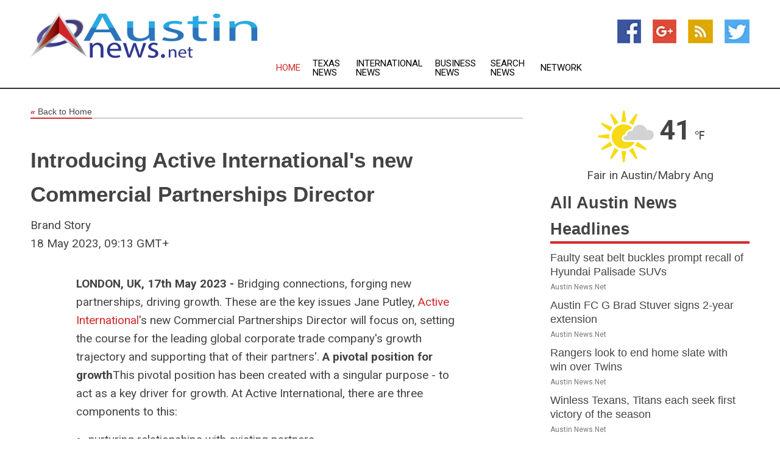

--- FILE ---
content_type: text/html; charset=utf-8
request_url: https://www.austinnews.net/news/273835131/introducing-active-internationals-new-commercial-partnerships-director
body_size: 14021
content:
<!doctype html>
<html lang="en">
<head>
    <meta name="Powered By" content="Kreatio Platform" />
  <link rel="canonical" href="https://www.austinnews.net/news/273835131/introducing-active-internationals-new-commercial-partnerships-director"/>
  <meta charset="utf-8"/>
  <meta http-equiv="X-UA-Compatible" content="IE=edge"/>
  <meta name="viewport" content="width=device-width, initial-scale=1, maximum-scale=1, user-scalable=no"/>
    <title>Introducing Active International's new Commercial Partnerships Director</title>
  <meta name="title" content="Introducing Active International's new Commercial Partnerships Director">
  <meta name="description" content="Introducing Active International&amp;rsquo;s new Commercial Partnerships Director"/>
  <meta name="keywords" content="United States Wire, commercial partnerships, commercial, introducing active, partnerships director, partnerships, active"/>
  <meta name="news_keywords" content="austin news, newspapers, weather, austin, tx, american statesman, texas, city connection, capital, e-austin" />
  <meta name="robots" content="index, follow" />
  <meta name="revisit-after" content="1 Day" />
  <meta property="og:title" content="Introducing Active International's new Commercial Partnerships Director" />
  <meta property="og:site_name" content="Austin News" />
  <meta property="og:url" content="https://www.austinnews.net/news/273835131/introducing-active-internationals-new-commercial-partnerships-director" />
  <meta property="og:description" content="Introducing Active International&amp;rsquo;s new Commercial Partnerships Director"/>
  <meta property="og:image" content="" />
  <meta property="og:type" content="article" />
  <meta property="og:locale" content="en_US" />
  <meta name="twitter:card" content="summary_large_image" />
  <meta name="twitter:site" content="@Austin News" />
  <meta name="twitter:title" content="Introducing Active International's new Commercial Partnerships Director" />
  <meta name="twitter:description" content="Introducing Active International&amp;rsquo;s new Commercial Partnerships Director"/>
  <meta name="twitter:image" content="" />

  <link rel="shortcut icon" href="https://assets.kreatio.net/web/newsnet/favicons/favicon.ico"/>
  <link rel="stylesheet" type="text/css" href="https://assets.kreatio.net/web/newsnet/css/foundation.min.css">
  <link rel="stylesheet" type="text/css" href="https://assets.kreatio.net/web/newsnet/css/red_style.css">
  <link rel="stylesheet" type="text/css" href="https://cdnjs.cloudflare.com/ajax/libs/font-awesome/4.6.3//css/font-awesome.css">
  <script src="https://assets.kreatio.net/web/newsnet/js/app.js"></script>
  <link rel="stylesheet" href="https://cdnjs.cloudflare.com/ajax/libs/tinymce/6.8.2/skins/ui/oxide/skin.min.css">
  <script async src='https://securepubads.g.doubleclick.net/tag/js/gpt.js'></script>
  <script src='https://www.google.com/recaptcha/api.js'></script>
  <script>window.googletag = window.googletag || {cmd: []};
  googletag.cmd.push(function () {
      googletag.defineSlot('/21806386006/Bigpond_TOP/uaenews.net', [[970, 250], [728, 90], [970, 90]], 'div-gpt-ad-3852326-1')
          .addService(googletag.pubads());
      googletag.defineSlot('/21806386006/Bigpond_TOP/uaenews.net', [[300, 250], [300, 600], [160, 600], [120, 600], [320, 50]], 'div-gpt-ad-3852326-2')
          .addService(googletag.pubads());
      googletag.defineOutOfPageSlot('/21806386006/Bigpond_TOP/uaenews.net', 'div-gpt-ad-3852326-3')
          .addService(googletag.pubads());
      googletag.defineSlot('/21806386006/Bigpond_TOP/uaenews.net', [[1, 1]], 'div-gpt-ad-3852326-4')
          .addService(googletag.pubads());

      googletag.pubads().enableSingleRequest();
      googletag.pubads().collapseEmptyDivs();
      googletag.pubads().setCentering(true);
      googletag.enableServices();
  });</script>
  <script async src="https://paht.tech/c/uaenews.net.js"></script>

  <script type="text/javascript">
      window._mNHandle = window._mNHandle || {};
      window._mNHandle.queue = window._mNHandle.queue || [];
      medianet_versionId = "3121199";
  </script>
    <!-- taboola-->
    <script type="text/javascript">
        window._taboola = window._taboola || [];
        _taboola.push({article: 'auto'});
        !function (e, f, u, i) {
            if (!document.getElementById(i)) {
                e.async = 1;
                e.src = u;
                e.id = i;
                f.parentNode.insertBefore(e, f);
            }
        }(document.createElement('script'),
            document.getElementsByTagName('script')[0],
            '//cdn.taboola.com/libtrc/newsnet-network/loader.js',
            'tb_loader_script');
        if (window.performance && typeof window.performance.mark == 'function') {
            window.performance.mark('tbl_ic');
        }
    </script>
    <!--taboola-->
  <style>
      .tox .tox-statusbar {
          display: none !important;
      }
      .red{
          color: red;
      }
      .text h1,
      .text h2,
      .text h3,
      .text h4,
      .text h5,
      .text h6{
          font-size: 24px !important;
          font-weight: 700 !important;
      }
  </style>
</head>
<body>
<!-- header -->
  <!-- Component :: Main-Header--> 
<div class="row expanded header">
  <div class="large-4 columns logo hide-for-small-only">
    <a href="/"><img src="https://assets.kreatio.net/nn_logos/austin-news.png" alt="Austin News"></a></div>

  <div class="large-6 columns navigation">
    <div class="title-bar show-for-small-only"
         data-responsive-toggle="navigation-menu" data-hide-for="medium">
      <button class="menu-icon" type="button" data-toggle></button>
      <div class="title-bar-title" style="margin: 0 20px;">
        <a href="/"><img width="200px" src="https://assets.kreatio.net/nn_logos/austin-news.png"></a>
      </div>
    </div>
    <div class="top-bar" id="navigation-menu">
      <div class="top-bar-left">
        <ul class="dropdown menu" data-dropdown-menu>
          <li class="active"><a href="/">Home</a></li>
            <li>
              <a href="/category/texas-news">Texas
                News</a>
            </li>
            <li>
              <a href="/category/breaking-international-news">International
                News</a>
            </li>
            <li>
              <a href="/category/breaking-business-news">Business
                News</a>
            </li>
          <li><a href="/archive">Search News</a></li>
          <li><a href="http://www.themainstreammedia.com/">Network</a></li>
        </ul>
      </div>
    </div>
  </div>

  <div class="large-2 columns socail_icon hide-for-small-only">
    <ul class="menu float-right">
      <li><a href="http://www.facebook.com/austinnews" target="_blank"><img
        src="https://assets.kreatio.net/web/newsnet/images/facebook.jpg"
        alt="facebook"></a></li>
      <li><a href="https://plus.google.com/118013075044038370317" target="_blank"><img
        src="https://assets.kreatio.net/web/newsnet/images/google_pls.jpg"
        alt="google"></a></li>
      <li><a href="https://feeds.austinnews.net/rss/3772e08ad12afe08" target="_blank"><img
        src="https://assets.kreatio.net/web/newsnet/images/rss_feed.jpg"
        alt="rss"></a></li>
      <li><a href="https://twitter.com/austinnewsnet" target="_blank"><img
        src="https://assets.kreatio.net/web/newsnet/images/twitter.jpg"
        alt="twitter"></a></li>
    </ul>
      <!-- Component :: Header-Date--> 
<div class="remote_component" id = 587f77c1-772e-d205-d833-e133cfdf98e0></div>


  </div>
</div>


<!-- End of header -->

<!-- Ads -->
<div class="row expanded ad_temp">

  <!-- Ad 728x90 (TOP) -->
  <div
    class="large-12 medium-12 columns text-left top_add hide-for-small-only">

    <center>
      <div id='div-gpt-ad-3852326-1'>
        <script>
            googletag.cmd.push(function () {
                googletag.display('div-gpt-ad-3852326-1');
            });
        </script>
      </div>
    </center>

  </div>
  <!-- End of ad -->

</div>
<!-- End of ads -->


  <div class="row expanded content">
  <div class="large-9 medium-8 columns left_content">
    <div class="row expanded breadcrum">
      <div class="large-12 medium-12 columns">
        <h4>
          <span><a href="/"><i>«</i>Back to Home</a></span>
        </h4>
      </div>
    </div>
    <div class="row expanded single_news">
      <div class="large-12 columns">
        <div class="article_image">
        </div>
        <div class="title_text">
          <h2>
            <a href="#">Introducing Active International&#39;s new Commercial Partnerships Director</a>
          </h2>
          <p>Brand Story
              <br>18 May 2023, 09:13 GMT+
          </p>
        </div>
        <div class="detail_text">
          <div class="text">
              <p><strong>LONDON, UK, 17th May 2023 - </strong>Bridging connections, forging new partnerships, driving growth. These are the key issues Jane Putley, <a href='https://activeinternational.co.uk/insights/news/jane-putley-joins-active/' rel='nofollow'>Active International</a>'s new Commercial Partnerships Director will focus on, setting the course for the leading global corporate trade company's growth trajectory and supporting that of their partners'. <strong>A pivotal position for growth</strong>This pivotal position has been created with a singular purpose - to act as a key driver for growth. At Active International, there are three components to this:</p><p><ul> <li>nurturing relationships with existing partners</li> <li>actively seeking intentional growth through new partnerships</li> <li>developing new products within the media sphere for the benefit of partners</li> </ul> <p>The Commercial Partnerships Director is uniquely positioned within the business structure, serving as the bridge between media and agency commercial hubs to create a cohesive, focused approach to revenue generation.<strong>Equipped for a challenging market</strong>Jane joins Active International from a background in sales and trading in the publishing industry having worked for some of the UK's major players, including Northern & Shell and DMG Media, across the full media mix. This makes her perfectly positioned to contend with today's challenging and unpredictable market conditions, as well as the unrelenting pace of change in the media sector."I've witnessed, lived and breathed the pace of change across the media landscape - as well as the market challenges of the last 10 years in particular." - Jane Putley, Commercial Partnerships Director.<strong>Living Active's values</strong>In addition to her extensive experience, what really shone throughout the selection process was Jane's people-first approach, which aligns with Active International's values.Care, collaboration and a spirit of co-creation are fundamental to how the business operates. Active believes in fostering a culture that is driven by behaviours and values, not just empty words. In Jane, they've found someone who not only understands these values, but truly embodies them."Jane was interested not only in who was in the immediate team, but how the dynamics work across the business as a whole and that showed us something that's really important to us at Active - people who genuinely care." - Cameron Swan, Managing Director.Aside from the expected challenges of starting a new role, including getting to grips with not only what Active International do, but how they do it and why, Jane's got another challenge to tackle: training for a half-marathon in September alongside her new colleagues. Active International is excited to see the growth and value she will drive for clients, partners, and the wider organisation. The whole team looks forward to the journey ahead with Jane at the helm of commercial partnerships.</p><p><strong>About Active International</strong></p><p> Active International is a global leader in marketing solutions and corporate trade. With a presence in multiple countries, including the UK, the company specialises in helping businesses optimise their marketing strategies, improve financial performance, and unlock untapped value. Active International's innovative solutions, including corporate trade, enable companies to leverage their excess or underperforming assets to generate significant value and drive incremental sales. With a client-centric approach and a commitment to excellence, Active International empowers brands to achieve sustainable growth and navigate the complexities of the modern marketing landscape.Follow <a href='https://www.linkedin.com/company/active-international-uk' rel='nofollow'>Active International UK</a> on LinkedIn</p><p><strong><a rel='nofollow' href='https://news.kisspr.com/2023/05/17/introducing-active-internationals-new-commercial-partnerships-director_614182.html'>This content was first published by KISS PR Brand Story. Read here >> Introducing Active International's new Commercial Partnerships Director</a></strong></p><figure class="tinymce-insert-asset-center" ><img src="https://im.submitmypressrelease.com/info/614182" width="100%" /></figure></p>
            <p></p>
          </div>
        </div>
      </div>
      <div class="large-12 medium-12 columns share_icon">
        <h3>
          <span><a href="#">Share article:</a></span>
        </h3>
        <div class="sharethis-inline-share-buttons"></div>
      </div>
      <div class="large-12 medium-12 columns hide-for-small-only">
        <div class="detail_text">
          <div id="contentad338226"></div>
          <script type="text/javascript">
              (function (d) {
                  var params =
                      {
                          id: "d5a9be96-e246-4ac5-9d21-4b034439109c",
                          d: "ZGVsaGluZXdzLm5ldA==",
                          wid: "338226",
                          cb: (new Date()).getTime()
                      };

                  var qs = [];
                  for (var key in params) qs.push(key + '=' + encodeURIComponent(params[key]));
                  var s = d.createElement('script');
                  s.type = 'text/javascript';
                  s.async = true;
                  var p = 'https:' == document.location.protocol ? 'https' : 'http';
                  s.src = p + "://api.content-ad.net/Scripts/widget2.aspx?" + qs.join('&');
                  d.getElementById("contentad338226").appendChild(s);
              })(document);
          </script>
        </div>
      </div>
    </div>

    <div class="column row collapse show-for-small-only">
      <div class="large-12 medium-12 columns">

        <div id='div-gpt-ad-3852326-2'>
          <script>
              googletag.cmd.push(function () {
                  googletag.display('div-gpt-ad-3852326-2');
              });
          </script>
        </div>

      </div>
    </div>
    <!-- Ad 600x250 -->
    <div class="row column collapse">
      <div class="large-12 medium-12 columns">

        <div id="318873353">
          <script type="text/javascript">
              try {
                  window._mNHandle.queue.push(function () {
                      window._mNDetails.loadTag("318873353", "600x250", "318873353");
                  });
              } catch (error) {
              }
          </script>
        </div>

      </div>
    </div>
    <!-- End of ad -->
    <!-- Taboola -->
    <div class="row column collapse">
  <div class="large-12 medium-12 columns">

    <div id="taboola-below-article-thumbnails"></div>
    <script type="text/javascript">
        window._taboola = window._taboola || [];
        _taboola.push({
            mode: 'alternating-thumbnails-a',
            container: 'taboola-below-article-thumbnails',
            placement: 'Below Article Thumbnails',
            target_type: 'mix'
        });
    </script>

  </div>
</div>

    <!-- Taboola -->
    <div class="row expanded moreus_news" ng-controller="MoreCtrl">
  <div class="large-12 medium-12 columns">
    <h3><span>More Austin News</span></h3>
    <a href="/category/austin-news" class="access_more">Access More</a>
  </div>
    <div class="large-6 columns">
        <div class="media-object">
          <div class="media-object-section">
            <a href="/news/278586760/faulty-seat-belt-buckles-prompt-recall-of-hyundai-palisade-suvs">
              <img src="https://image.chitra.live/api/v1/wps/1320155/81ea9901-5c3a-46a0-8b57-899d8e3aca40/0/Hyundai-Palisade-2025-200x200.jpg" width="153px">
            </a>
          </div>
          <div class="media-object-section">
            <h5><a title="" href="/news/278586760/faulty-seat-belt-buckles-prompt-recall-of-hyundai-palisade-suvs">Faulty seat belt buckles prompt recall of Hyundai Palisade SUVs</a>
</h5>
            <p class="date">Austin News.Net</p>
          </div>
        </div>
        <div class="media-object">
          <div class="media-object-section">
            <a href="/news/278600385/austin-fc-g-brad-stuver-signs-2-year-extension">
              <img src="https://image.chitra.live/api/v1/wps/c97c737/761c1100-50bf-46f2-bb1e-702fe082e24d/0/ZDM4NTM4YTQtNDd-200x200.jpg" width="153px">
            </a>
          </div>
          <div class="media-object-section">
            <h5><a title="" href="/news/278600385/austin-fc-g-brad-stuver-signs-2-year-extension">Austin FC G Brad Stuver signs 2-year extension</a>
</h5>
            <p class="date">Austin News.Net</p>
          </div>
        </div>
        <div class="media-object">
          <div class="media-object-section">
            <a href="/news/278600269/rangers-look-to-end-home-slate-with-win-over-twins">
              <img src="https://image.chitra.live/api/v1/wps/2584cfe/a0b1bd3b-aefa-47f2-8cae-07ffb88cc7a1/0/YTMwMjllYWQtNzU-200x200.jpg" width="153px">
            </a>
          </div>
          <div class="media-object-section">
            <h5><a title="" href="/news/278600269/rangers-look-to-end-home-slate-with-win-over-twins">Rangers look to end home slate with win over Twins</a>
</h5>
            <p class="date">Austin News.Net</p>
          </div>
        </div>
        <div class="media-object">
          <div class="media-object-section">
            <a href="/news/278600157/winless-texans-titans-each-seek-first-victory-of-the-season">
              <img src="https://image.chitra.live/api/v1/wps/b542062/96608d4c-f29a-45a1-a19a-be1b93fed494/0/NzIxYTExMWQtZmY-200x200.jpg" width="153px">
            </a>
          </div>
          <div class="media-object-section">
            <h5><a title="" href="/news/278600157/winless-texans-titans-each-seek-first-victory-of-the-season">Winless Texans, Titans each seek first victory of the season</a>
</h5>
            <p class="date">Austin News.Net</p>
          </div>
        </div>
        <div class="media-object">
          <div class="media-object-section">
            <a href="/news/278599928/aaron-rodgers-steelers-excited-for-irish-excursion-vs-vikings">
              <img src="https://image.chitra.live/api/v1/wps/71b5bbc/f9780333-4362-4430-bcdc-110d929ed868/0/YjBkNjVjMWMtZWQ-200x200.jpg" width="153px">
            </a>
          </div>
          <div class="media-object-section">
            <h5><a title="" href="/news/278599928/aaron-rodgers-steelers-excited-for-irish-excursion-vs-vikings">Aaron Rodgers, Steelers excited for Irish excursion vs. Vikings</a>
</h5>
            <p class="date">Austin News.Net</p>
          </div>
        </div>
        <div class="media-object">
          <div class="media-object-section">
            <a href="/news/278599822/8-homer-explosion-buoys-phillies-entering-finale-vs-marlins">
              <img src="https://image.chitra.live/api/v1/wps/9cce011/d1401a52-b243-4d91-8446-60941c9bcd2d/0/N2JkYzNlZmYtMjV-200x200.jpg" width="153px">
            </a>
          </div>
          <div class="media-object-section">
            <h5><a title="" href="/news/278599822/8-homer-explosion-buoys-phillies-entering-finale-vs-marlins">8-homer explosion buoys Phillies entering finale vs. Marlins</a>
</h5>
            <p class="date">Austin News.Net</p>
          </div>
        </div>
        <div class="media-object">
          <div class="media-object-section">
            <a href="/news/278599265/mlb-roundup-cal-raleigh-hits-60th-homer-as-mariners-clinch-al-west">
              <img src="https://image.chitra.live/api/v1/wps/1b04619/b8a0b3c2-5c32-4dc8-8685-f962fbf96e04/0/ODUwZjA1YjEtM2F-200x200.jpg" width="153px">
            </a>
          </div>
          <div class="media-object-section">
            <h5><a title="" href="/news/278599265/mlb-roundup-cal-raleigh-hits-60th-homer-as-mariners-clinch-al-west">MLB roundup: Cal Raleigh hits 60th homer as Mariners clinch AL West</a>
</h5>
            <p class="date">Austin News.Net</p>
          </div>
        </div>
        <div class="media-object">
          <div class="media-object-section">
            <a href="/news/278599115/whitecaps-draw-with-timbers-thanks-to-brian-white-late-goal">
              <img src="https://image.chitra.live/api/v1/wps/8ed7412/6b69b290-b4e9-48f7-a008-54af23a309e5/0/ZmIxZjcyYmYtNDg-200x200.jpg" width="153px">
            </a>
          </div>
          <div class="media-object-section">
            <h5><a title="" href="/news/278599115/whitecaps-draw-with-timbers-thanks-to-brian-white-late-goal">Whitecaps draw with Timbers thanks to Brian White&#39;s late goal</a>
</h5>
            <p class="date">Austin News.Net</p>
          </div>
        </div>
        <div class="media-object">
          <div class="media-object-section">
            <a href="/news/278598986/billy-mckinney-rangers-top-twins-snap-8-game-skid">
              <img src="https://image.chitra.live/api/v1/wps/04faed3/f1ca21ed-c856-4fe6-b118-b75cdaa77643/0/MjgxMDdhYzgtNjA-200x200.jpg" width="153px">
            </a>
          </div>
          <div class="media-object-section">
            <h5><a title="" href="/news/278598986/billy-mckinney-rangers-top-twins-snap-8-game-skid">Billy McKinney, Rangers top Twins, snap 8-game skid</a>
</h5>
            <p class="date">Austin News.Net</p>
          </div>
        </div>
        <div class="media-object">
          <div class="media-object-section">
            <a href="/news/278598873/indiana-s-louis-moore-wins-lawsuit-can-play">
              <img src="https://image.chitra.live/api/v1/wps/18a8a10/8c3845ef-8a2d-4385-ab91-35fe4176ed75/0/OThhMDEwMzUtNTE-200x200.jpg" width="153px">
            </a>
          </div>
          <div class="media-object-section">
            <h5><a title="" href="/news/278598873/indiana-s-louis-moore-wins-lawsuit-can-play">Indiana S Louis Moore wins lawsuit, can play</a>
</h5>
            <p class="date">Austin News.Net</p>
          </div>
        </div>
        <div class="media-object">
          <div class="media-object-section">
            <a href="/news/278598871/trump-vows-to-eradicate-radical-left-terrorism-after-attack-on-ice-facility">
              <img src="https://image.chitra.live/api/v1/wps/9b8b9d0/86a763c4-b269-4f82-be2d-075950f57e71/0/MGM1MTYyOWQtMTZ-200x200.jpg" width="153px">
            </a>
          </div>
          <div class="media-object-section">
            <h5><a title="" href="/news/278598871/trump-vows-to-eradicate-radical-left-terrorism-after-attack-on-ice-facility">Trump vows to eradicate &#39;radical left terrorism&#39; after attack on ICE facility</a>
</h5>
            <p class="date">Austin News.Net</p>
          </div>
        </div>
    </div>
    <div class="large-6 columns">
        <div class="media-object">
          <div class="media-object-section">
            <a href="/news/278598860/ravens-pro-bowl-dt-nnamdi-madubuike-neck-ruled-out-vs-chiefs">
              <img src="https://image.chitra.live/api/v1/wps/7d8b339/84fcc867-befe-42f2-9746-d1c4881c8fcf/0/ODI1YTFmM2ItOGU-200x200.jpg" width="153px">
            </a>
          </div>
          <div class="media-object-section">
            <h5><a title="" href="/news/278598860/ravens-pro-bowl-dt-nnamdi-madubuike-neck-ruled-out-vs-chiefs">Ravens Pro Bowl DT Nnamdi Madubuike (neck) ruled out vs. Chiefs</a>
</h5>
            <p class="date">Austin News.Net</p>
          </div>
        </div>
        <div class="media-object">
          <div class="media-object-section">
            <a href="/news/278598847/daily-world-briefing-sept-25">
              <img src="https://image.chitra.live/api/v1/wps/43da42c/96fd5846-c6e2-403b-bfd2-36b29934981d/0/XxjidwE000008-20250925-CBMFN0A001-200x200.jpg" width="153px">
            </a>
          </div>
          <div class="media-object-section">
            <h5><a title="" href="/news/278598847/daily-world-briefing-sept-25">Daily World Briefing, Sept. 25</a>
</h5>
            <p class="date">Austin News.Net</p>
          </div>
        </div>
        <div class="media-object">
          <div class="media-object-section">
            <a href="/news/278598685/rangers-of-wyatt-langford-returns-to-injured-list-due-to-oblique-strain">
              <img src="https://image.chitra.live/api/v1/wps/4c201a8/1e5b88b0-664a-4af3-aef7-2310946f37db/0/YjNkNTZmM2QtMjM-200x200.jpg" width="153px">
            </a>
          </div>
          <div class="media-object-section">
            <h5><a title="" href="/news/278598685/rangers-of-wyatt-langford-returns-to-injured-list-due-to-oblique-strain">Rangers OF Wyatt Langford returns to injured list due to oblique strain</a>
</h5>
            <p class="date">Austin News.Net</p>
          </div>
        </div>
        <div class="media-object">
          <div class="media-object-section">
            <a href="/news/278598594/titans-qb-cam-ward-anklecalf-limited-at-practice">
              <img src="https://image.chitra.live/api/v1/wps/6491bf3/2efe48b2-721a-4ef7-b8af-781ccd28e53b/0/NTVjNTc5Y2ItYTY-200x200.jpg" width="153px">
            </a>
          </div>
          <div class="media-object-section">
            <h5><a title="" href="/news/278598594/titans-qb-cam-ward-anklecalf-limited-at-practice">Titans QB Cam Ward (ankle/calf) limited at practice</a>
</h5>
            <p class="date">Austin News.Net</p>
          </div>
        </div>
        <div class="media-object">
          <div class="media-object-section">
            <a href="/news/278598528/white-sox-place-of-mike-tauchman-rhp-wikelman-gonzalez-on-il">
              <img src="https://image.chitra.live/api/v1/wps/f43a9b4/52c90617-862b-4056-9fbf-d254e2457f4b/0/ZTEyZDdmYjUtNDU-200x200.jpg" width="153px">
            </a>
          </div>
          <div class="media-object-section">
            <h5><a title="" href="/news/278598528/white-sox-place-of-mike-tauchman-rhp-wikelman-gonzalez-on-il">White Sox place OF Mike Tauchman, RHP Wikelman Gonzalez on IL</a>
</h5>
            <p class="date">Austin News.Net</p>
          </div>
        </div>
        <div class="media-object">
          <div class="media-object-section">
            <a href="/news/278598371/auburn-wr-horatio-fields-to-undergo-foot-surgery">
              <img src="https://image.chitra.live/api/v1/wps/4e31e65/384152f2-340d-43c2-a6f9-210968b169fd/0/NzlmNmU2OTMtMTM-200x200.jpg" width="153px">
            </a>
          </div>
          <div class="media-object-section">
            <h5><a title="" href="/news/278598371/auburn-wr-horatio-fields-to-undergo-foot-surgery">Auburn WR Horatio Fields to undergo foot surgery</a>
</h5>
            <p class="date">Austin News.Net</p>
          </div>
        </div>
        <div class="media-object">
          <div class="media-object-section">
            <a href="/news/278598163/guardians-david-fry-has-broken-nose-facial-fractures">
              <img src="https://image.chitra.live/api/v1/wps/85ad747/d11fb3a0-5140-4bfa-a50f-3033ade0257e/0/Y2ZjOWJjMGUtMmV-200x200.jpg" width="153px">
            </a>
          </div>
          <div class="media-object-section">
            <h5><a title="" href="/news/278598163/guardians-david-fry-has-broken-nose-facial-fractures">Guardians&#39; David Fry has broken nose, facial fractures</a>
</h5>
            <p class="date">Austin News.Net</p>
          </div>
        </div>
        <div class="media-object">
          <div class="media-object-section">
            <a href="/news/278598062/florida-cb-dijon-johnson-knee-out-for-season">
              <img src="https://image.chitra.live/api/v1/wps/9529da6/806d8049-c179-49ac-8410-9d5412af9647/0/OWJhY2IwYmItYmU-200x200.jpg" width="153px">
            </a>
          </div>
          <div class="media-object-section">
            <h5><a title="" href="/news/278598062/florida-cb-dijon-johnson-knee-out-for-season">Florida CB Dijon Johnson (knee) out for season</a>
</h5>
            <p class="date">Austin News.Net</p>
          </div>
        </div>
        <div class="media-object">
          <div class="media-object-section">
            <a href="/news/278597881/john-mateer-injury-props-up-new-heisman-favorite">
              <img src="https://image.chitra.live/api/v1/wps/c26bbc0/32d55111-2bd2-4048-9347-763da5a74514/0/NjJkNDMxOTktZTV-200x200.jpg" width="153px">
            </a>
          </div>
          <div class="media-object-section">
            <h5><a title="" href="/news/278597881/john-mateer-injury-props-up-new-heisman-favorite">John Mateer&#39;s injury props up new Heisman favorite</a>
</h5>
            <p class="date">Austin News.Net</p>
          </div>
        </div>
        <div class="media-object">
          <div class="media-object-section">
            <a href="/news/278597729/reeling-rangers-go-to-jacob-degrom-in-rematch-vs-twins">
              <img src="https://image.chitra.live/api/v1/wps/eb3facc/0dfbbfbb-a83d-4f22-98d3-fbbe6c4028a6/0/NmY5YjNlYTctM2E-200x200.jpg" width="153px">
            </a>
          </div>
          <div class="media-object-section">
            <h5><a title="" href="/news/278597729/reeling-rangers-go-to-jacob-degrom-in-rematch-vs-twins">Reeling Rangers go to Jacob deGrom in rematch vs. Twins</a>
</h5>
            <p class="date">Austin News.Net</p>
          </div>
        </div>
    </div>
</div>

    <div class="column row collapse show-for-small-only">
      <div class="large-12 medium-12 columns">

        <div id='div-gpt-ad-3852326-2'>
          <script>
              googletag.cmd.push(function () {
                  googletag.display('div-gpt-ad-3852326-2');
              });
          </script>
        </div>

      </div>
    </div>
    <div class="row expanded">
      <div class="large-12 medium-12 columns">
        <div class="row expanded signupnws">
          <div class="large-6 columns">
            <h2>Sign up for Austin News</h2>
            <p>a daily newsletter full of things to discuss over
              drinks.and the great thing is that it's on the house!</p>
          </div>
          <div class="large-6 columns">
            <form
              action="https://subscription.themainstreammedia.com/?p=subscribe"
              method="post">
              <input type="text" name="email" placeholder="Your email address"
                     required>
              <button type="submit" class="button">Submit</button>
            </form>
          </div>
        </div>
      </div>
    </div>
    <div class="row expanded single_news">
      <div
        class="large-12 medium-12 columns text-center hide-for-small-only">
        <div class="detail_text"></div>
      </div>
    </div>
  </div>
  <!-- Side bar -->
    <div class="large-3 medium-4 columns right_sidebar">
    <!-- weather -->
      <!-- Component :: Weather-Block--> 
<div class="remote_component" id = 9690c96f-dc4b-9209-9a32-98af0c17491b></div>


    <!-- End of weather -->

    <!-- All headlines -->
    <div class="row column headline">
  <div class="large-12 medium-12 columns">
    <h3>
      <span><a href="/category/austin-news">All Austin News Headlines</a></span>
    </h3>
    <div class="outer_head">
        <div class="single_head">
          <h6>
            <a title="" href="/news/278586760/faulty-seat-belt-buckles-prompt-recall-of-hyundai-palisade-suvs">Faulty seat belt buckles prompt recall of Hyundai Palisade SUVs</a>

          </h6>
          <p class="date">Austin News.Net</p>
        </div>
        <div class="single_head">
          <h6>
            <a title="" href="/news/278600385/austin-fc-g-brad-stuver-signs-2-year-extension">Austin FC G Brad Stuver signs 2-year extension</a>

          </h6>
          <p class="date">Austin News.Net</p>
        </div>
        <div class="single_head">
          <h6>
            <a title="" href="/news/278600269/rangers-look-to-end-home-slate-with-win-over-twins">Rangers look to end home slate with win over Twins</a>

          </h6>
          <p class="date">Austin News.Net</p>
        </div>
        <div class="single_head">
          <h6>
            <a title="" href="/news/278600157/winless-texans-titans-each-seek-first-victory-of-the-season">Winless Texans, Titans each seek first victory of the season</a>

          </h6>
          <p class="date">Austin News.Net</p>
        </div>
        <div class="single_head">
          <h6>
            <a title="" href="/news/278599928/aaron-rodgers-steelers-excited-for-irish-excursion-vs-vikings">Aaron Rodgers, Steelers excited for Irish excursion vs. Vikings</a>

          </h6>
          <p class="date">Austin News.Net</p>
        </div>
        <div class="single_head">
          <h6>
            <a title="" href="/news/278599822/8-homer-explosion-buoys-phillies-entering-finale-vs-marlins">8-homer explosion buoys Phillies entering finale vs. Marlins</a>

          </h6>
          <p class="date">Austin News.Net</p>
        </div>
        <div class="single_head">
          <h6>
            <a title="" href="/news/278599265/mlb-roundup-cal-raleigh-hits-60th-homer-as-mariners-clinch-al-west">MLB roundup: Cal Raleigh hits 60th homer as Mariners clinch AL West</a>

          </h6>
          <p class="date">Austin News.Net</p>
        </div>
        <div class="single_head">
          <h6>
            <a title="" href="/news/278599115/whitecaps-draw-with-timbers-thanks-to-brian-white-late-goal">Whitecaps draw with Timbers thanks to Brian White&#39;s late goal</a>

          </h6>
          <p class="date">Austin News.Net</p>
        </div>
        <div class="single_head">
          <h6>
            <a title="" href="/news/278598986/billy-mckinney-rangers-top-twins-snap-8-game-skid">Billy McKinney, Rangers top Twins, snap 8-game skid</a>

          </h6>
          <p class="date">Austin News.Net</p>
        </div>
        <div class="single_head">
          <h6>
            <a title="" href="/news/278598873/indiana-s-louis-moore-wins-lawsuit-can-play">Indiana S Louis Moore wins lawsuit, can play</a>

          </h6>
          <p class="date">Austin News.Net</p>
        </div>
        <div class="single_head">
          <h6>
            <a title="" href="/news/278598871/trump-vows-to-eradicate-radical-left-terrorism-after-attack-on-ice-facility">Trump vows to eradicate &#39;radical left terrorism&#39; after attack on ICE facility</a>

          </h6>
          <p class="date">Austin News.Net</p>
        </div>
        <div class="single_head">
          <h6>
            <a title="" href="/news/278598860/ravens-pro-bowl-dt-nnamdi-madubuike-neck-ruled-out-vs-chiefs">Ravens Pro Bowl DT Nnamdi Madubuike (neck) ruled out vs. Chiefs</a>

          </h6>
          <p class="date">Austin News.Net</p>
        </div>
        <div class="single_head">
          <h6>
            <a title="" href="/news/278598847/daily-world-briefing-sept-25">Daily World Briefing, Sept. 25</a>

          </h6>
          <p class="date">Austin News.Net</p>
        </div>
        <div class="single_head">
          <h6>
            <a title="" href="/news/278598685/rangers-of-wyatt-langford-returns-to-injured-list-due-to-oblique-strain">Rangers OF Wyatt Langford returns to injured list due to oblique strain</a>

          </h6>
          <p class="date">Austin News.Net</p>
        </div>
        <div class="single_head">
          <h6>
            <a title="" href="/news/278598594/titans-qb-cam-ward-anklecalf-limited-at-practice">Titans QB Cam Ward (ankle/calf) limited at practice</a>

          </h6>
          <p class="date">Austin News.Net</p>
        </div>
        <div class="single_head">
          <h6>
            <a title="" href="/news/278598528/white-sox-place-of-mike-tauchman-rhp-wikelman-gonzalez-on-il">White Sox place OF Mike Tauchman, RHP Wikelman Gonzalez on IL</a>

          </h6>
          <p class="date">Austin News.Net</p>
        </div>
        <div class="single_head">
          <h6>
            <a title="" href="/news/278598371/auburn-wr-horatio-fields-to-undergo-foot-surgery">Auburn WR Horatio Fields to undergo foot surgery</a>

          </h6>
          <p class="date">Austin News.Net</p>
        </div>
        <div class="single_head">
          <h6>
            <a title="" href="/news/278598163/guardians-david-fry-has-broken-nose-facial-fractures">Guardians&#39; David Fry has broken nose, facial fractures</a>

          </h6>
          <p class="date">Austin News.Net</p>
        </div>
        <div class="single_head">
          <h6>
            <a title="" href="/news/278598062/florida-cb-dijon-johnson-knee-out-for-season">Florida CB Dijon Johnson (knee) out for season</a>

          </h6>
          <p class="date">Austin News.Net</p>
        </div>
        <div class="single_head">
          <h6>
            <a title="" href="/news/278597881/john-mateer-injury-props-up-new-heisman-favorite">John Mateer&#39;s injury props up new Heisman favorite</a>

          </h6>
          <p class="date">Austin News.Net</p>
        </div>
        <div class="single_head">
          <h6>
            <a title="" href="/news/278597729/reeling-rangers-go-to-jacob-degrom-in-rematch-vs-twins">Reeling Rangers go to Jacob deGrom in rematch vs. Twins</a>

          </h6>
          <p class="date">Austin News.Net</p>
        </div>
        <div class="single_head">
          <h6>
            <a title="" href="/news/278597663/mets-already-in-playoff-mode-in-must-win-game-against-cubs">Mets already in playoff mode in must-win game against Cubs</a>

          </h6>
          <p class="date">Austin News.Net</p>
        </div>
        <div class="single_head">
          <h6>
            <a title="" href="/news/278597653/sniper-reportedly-shoots-detainees-at-us-immigration-facility-media">Sniper reportedly shoots detainees at US immigration facility  media</a>

          </h6>
          <p class="date">Austin News.Net</p>
        </div>
        <div class="single_head">
          <h6>
            <a title="" href="/news/278597467/paul-skenes-pirates-plot-to-slow-reds-playoff-push">Paul Skenes, Pirates plot to slow Reds&#39; playoff push</a>

          </h6>
          <p class="date">Austin News.Net</p>
        </div>
        <div class="single_head">
          <h6>
            <a title="" href="/news/278597083/mlb-roundup-mariners-yankees-clinch-playoff-berths">MLB roundup: Mariners, Yankees clinch playoff berths</a>

          </h6>
          <p class="date">Austin News.Net</p>
        </div>
        <div class="single_head">
          <h6>
            <a title="" href="/news/278596847/twins-eliminate-rangers-from-playoff-picture-with-4-1-win">Twins eliminate Rangers from playoff picture with 4-1 win</a>

          </h6>
          <p class="date">Austin News.Net</p>
        </div>
        <div class="single_head">
          <h6>
            <a title="" href="/news/278596719/utah-west-virginia-both-battling-for-big-12-bounce-back">Utah, West Virginia both battling for Big 12 bounce-back</a>

          </h6>
          <p class="date">Austin News.Net</p>
        </div>
        <div class="single_head">
          <h6>
            <a title="" href="/news/278596718/guardians-david-fry-hit-in-face-by-fastball-hospitalized">Guardians&#39; David Fry hit in face by fastball, hospitalized</a>

          </h6>
          <p class="date">Austin News.Net</p>
        </div>
        <div class="single_head">
          <h6>
            <a title="" href="/news/278596701/guardians-david-fry-hit-in-face-by-fastball-carted-off">Guardians&#39; David Fry hit in face by fastball, carted off</a>

          </h6>
          <p class="date">Austin News.Net</p>
        </div>
        <div class="single_head">
          <h6>
            <a title="" href="/news/278596680/rangers-shut-down-corey-seager-marcus-semien-for-year">Rangers shut down Corey Seager, Marcus Semien for year</a>

          </h6>
          <p class="date">Austin News.Net</p>
        </div>
        <div class="single_head">
          <h6>
            <a title="" href="/news/278596667/guardians-david-fry-hit-in-face-by-pitch-carted-off">Guardians&#39; David Fry hit in face by pitch, carted off</a>

          </h6>
          <p class="date">Austin News.Net</p>
        </div>
        <div class="single_head">
          <h6>
            <a title="" href="/news/278596619/undefeated-arizona-eager-to-challenge-no-14-iowa-state">Undefeated Arizona eager to challenge No. 14 Iowa State</a>

          </h6>
          <p class="date">Austin News.Net</p>
        </div>
        <div class="single_head">
          <h6>
            <a title="" href="/news/278596615/oklahoma-state-begins-post-mike-gundy-era-vs-baylor">Oklahoma State begins post-Mike Gundy era vs. Baylor</a>

          </h6>
          <p class="date">Austin News.Net</p>
        </div>
        <div class="single_head">
          <h6>
            <a title="" href="/news/278596610/focused-on-performance-more-than-results-whitecaps-take-on-timbers">Focused on performance more than results, Whitecaps take on Timbers</a>

          </h6>
          <p class="date">Austin News.Net</p>
        </div>
        <div class="single_head">
          <h6>
            <a title="" href="/news/278596467/rising-programs-no-18-vanderbilt-utah-state-clash-for-first-time">Rising programs No. 18 Vanderbilt, Utah State clash for first time</a>

          </h6>
          <p class="date">Austin News.Net</p>
        </div>
        <div class="single_head">
          <h6>
            <a title="" href="/news/278596456/with-qb-in-question-no-8-florida-state-sets-out-to-battle-virginia">With QB in question, No. 8 Florida State sets out to battle Virginia</a>

          </h6>
          <p class="date">Austin News.Net</p>
        </div>
        <div class="single_head">
          <h6>
            <a title="" href="/news/278596443/oklahoma-qb-heisman-frontrunner-john-mateer-to-miss-time-due-to-hand-surgery">Oklahoma QB, Heisman frontrunner John Mateer to miss time due to hand surgery</a>

          </h6>
          <p class="date">Austin News.Net</p>
        </div>
        <div class="single_head">
          <h6>
            <a title="" href="/news/278596416/after-huge-step-forward-no-9-texas-am-prepares-for-auburn">After &#39;huge step forward,&#39; No. 9 Texas A&amp;M prepares for Auburn</a>

          </h6>
          <p class="date">Austin News.Net</p>
        </div>
        <div class="single_head">
          <h6>
            <a title="" href="/news/278596381/texans-release-s-cj-gardner-johnson">Texans release S C.J. Gardner-Johnson</a>

          </h6>
          <p class="date">Austin News.Net</p>
        </div>
        <div class="single_head">
          <h6>
            <a title="" href="/news/278596353/it-ohio-state-washington-prepares-for-no-1-buckeyes-in-clash-of-unbeatens">&#39;It&#39;s Ohio State&#39;: Washington prepares for No. 1 Buckeyes in clash of unbeatens</a>

          </h6>
          <p class="date">Austin News.Net</p>
        </div>
        <div class="single_head">
          <h6>
            <a title="" href="/news/278596188/report-texans-releasing-s-cj-gardner-johnson">Report: Texans releasing S C.J. Gardner-Johnson</a>

          </h6>
          <p class="date">Austin News.Net</p>
        </div>
        <div class="single_head">
          <h6>
            <a title="" href="/news/278595959/before-reunion-sunday-jerry-jones-recalls-teams-mitigating-micah-parsons">Before reunion Sunday, Jerry Jones recalls teams &#39;mitigating Micah Parsons&#39;</a>

          </h6>
          <p class="date">Austin News.Net</p>
        </div>
        <div class="single_head">
          <h6>
            <a title="" href="/news/278595790/week-4-power-rankings-dont-forget-detroit">Week 4 Power Rankings: Don&#39;t forget Detroit</a>

          </h6>
          <p class="date">Austin News.Net</p>
        </div>
        <div class="single_head">
          <h6>
            <a title="" href="/news/278595453/scottie-scheffler-prepared-unbothered-by-expectations-at-ryder-cup">Scottie Scheffler prepared, unbothered by expectations at Ryder Cup</a>

          </h6>
          <p class="date">Austin News.Net</p>
        </div>
        <div class="single_head">
          <h6>
            <a title="" href="/news/278594820/no-4-lsu-stingy-defense-needs-to-be-at-its-best-vs-no-13-ole-miss">No. 4 LSU&#39;s stingy defense needs to be at its best vs. No. 13 Ole Miss</a>

          </h6>
          <p class="date">Austin News.Net</p>
        </div>
        <div class="single_head">
          <h6>
            <a title="" href="/news/278594593/houston-facing-winless-oregon-state-eyes-first-4-0-start-in-9-years">Houston, facing winless Oregon State, eyes first 4-0 start in 9 years</a>

          </h6>
          <p class="date">Austin News.Net</p>
        </div>
        <div class="single_head">
          <h6>
            <a title="" href="/news/278594527/texans-s-jimmie-ward-comes-off-commissioner-exempt-list">Texans S Jimmie Ward comes off commissioner exempt list</a>

          </h6>
          <p class="date">Austin News.Net</p>
        </div>
        <div class="single_head">
          <h6>
            <a title="" href="/news/278594426/reeling-astros-must-recover-against-athletics">Reeling Astros must recover against Athletics</a>

          </h6>
          <p class="date">Austin News.Net</p>
        </div>
        <div class="single_head">
          <h6>
            <a title="" href="/news/278594303/trump-links-acetaminophen-use-in-pregnancy-to-autism-experts-cite-lack-of-evidence">Trump links acetaminophen use in pregnancy to autism; experts cite lack of evidence</a>

          </h6>
          <p class="date">Austin News.Net</p>
        </div>
        <div class="single_head">
          <h6>
            <a title="" href="/news/278594278/royals-visit-angels-seeking-a-miracle">Royals visit Angels seeking a miracle</a>

          </h6>
          <p class="date">Austin News.Net</p>
        </div>
    </div>
  </div>
</div>



    <!-- Ad 300x600 (A) -->
    <div class="row column ad_600">
      <div class="large-12 medium-12 columns hide-for-small-only">

        <script id="mNCC" language="javascript">
            medianet_width = "300";
            medianet_height = "600";
            medianet_crid = "393315316";
            medianet_versionId = "3111299";
        </script>
        <script src="//contextual.media.net/nmedianet.js?cid=8CUG1R34Q"></script>

      </div>
    </div>
    <!-- End of ad -->

    <!-- Related News -->
    <div class=" row column business_news">
  <div class="large-12 medium-12 columns">
    <h3>
      <span>Texas News</span>
    </h3>
      <div class="media-object">
        <div class="media-object-section">
          <a href="/news/278586760/faulty-seat-belt-buckles-prompt-recall-of-hyundai-palisade-suvs"><img width="153px" src="https://image.chitra.live/api/v1/wps/1320155/81ea9901-5c3a-46a0-8b57-899d8e3aca40/0/Hyundai-Palisade-2025-200x200.jpg" alt="Faulty seat belt buckles prompt recall of Hyundai Palisade SUVs"/></a>
        </div>
        <div class="media-object-section">
          <h6>
            <a title="" href="/news/278586760/faulty-seat-belt-buckles-prompt-recall-of-hyundai-palisade-suvs">Faulty seat belt buckles prompt recall of Hyundai Palisade SUVs</a>

          </h6>
          <p class="date">Austin News.Net</p>
        </div>
      </div>
      <div class="media-object">
        <div class="media-object-section">
          <a href="/news/278600385/austin-fc-g-brad-stuver-signs-2-year-extension"><img width="153px" src="https://image.chitra.live/api/v1/wps/c97c737/761c1100-50bf-46f2-bb1e-702fe082e24d/0/ZDM4NTM4YTQtNDd-200x200.jpg" alt="Austin FC G Brad Stuver signs 2-year extension"/></a>
        </div>
        <div class="media-object-section">
          <h6>
            <a title="" href="/news/278600385/austin-fc-g-brad-stuver-signs-2-year-extension">Austin FC G Brad Stuver signs 2-year extension</a>

          </h6>
          <p class="date">Austin News.Net</p>
        </div>
      </div>
      <div class="media-object">
        <div class="media-object-section">
          <a href="/news/278600269/rangers-look-to-end-home-slate-with-win-over-twins"><img width="153px" src="https://image.chitra.live/api/v1/wps/2584cfe/a0b1bd3b-aefa-47f2-8cae-07ffb88cc7a1/0/YTMwMjllYWQtNzU-200x200.jpg" alt="Rangers look to end home slate with win over Twins"/></a>
        </div>
        <div class="media-object-section">
          <h6>
            <a title="" href="/news/278600269/rangers-look-to-end-home-slate-with-win-over-twins">Rangers look to end home slate with win over Twins</a>

          </h6>
          <p class="date">Austin News.Net</p>
        </div>
      </div>
      <div class="media-object">
        <div class="media-object-section">
          <a href="/news/278600237/packers-cowboys-downplay-micah-parsons-return-to-dallas"><img width="153px" src="https://image.chitra.live/api/v1/wps/123ee08/a25270c3-56f5-424b-8818-8ad09da87809/0/ZWZmYmQ0M2UtZTg-200x200.jpg" alt="Packers, Cowboys downplay Micah Parsons&#39; return to Dallas"/></a>
        </div>
        <div class="media-object-section">
          <h6>
            <a title="" href="/news/278600237/packers-cowboys-downplay-micah-parsons-return-to-dallas">Packers, Cowboys downplay Micah Parsons&#39; return to Dallas</a>

          </h6>
          <p class="date">Austin News.Net</p>
        </div>
      </div>
      <div class="media-object">
        <div class="media-object-section">
          <a href="/news/278600157/winless-texans-titans-each-seek-first-victory-of-the-season"><img width="153px" src="https://image.chitra.live/api/v1/wps/b542062/96608d4c-f29a-45a1-a19a-be1b93fed494/0/NzIxYTExMWQtZmY-200x200.jpg" alt="Winless Texans, Titans each seek first victory of the season"/></a>
        </div>
        <div class="media-object-section">
          <h6>
            <a title="" href="/news/278600157/winless-texans-titans-each-seek-first-victory-of-the-season">Winless Texans, Titans each seek first victory of the season</a>

          </h6>
          <p class="date">Austin News.Net</p>
        </div>
      </div>
      <div class="media-object">
        <div class="media-object-section">
          <a href="/news/278599928/aaron-rodgers-steelers-excited-for-irish-excursion-vs-vikings"><img width="153px" src="https://image.chitra.live/api/v1/wps/71b5bbc/f9780333-4362-4430-bcdc-110d929ed868/0/YjBkNjVjMWMtZWQ-200x200.jpg" alt="Aaron Rodgers, Steelers excited for Irish excursion vs. Vikings"/></a>
        </div>
        <div class="media-object-section">
          <h6>
            <a title="" href="/news/278599928/aaron-rodgers-steelers-excited-for-irish-excursion-vs-vikings">Aaron Rodgers, Steelers excited for Irish excursion vs. Vikings</a>

          </h6>
          <p class="date">Austin News.Net</p>
        </div>
      </div>
    <div class="access_btn">
      <a href="/category/texas-news"
         class="access_more">Access More</a>
    </div>
  </div>
</div>

    <!-- End of Related News -->

    <!-- News Releases  -->
    <div class="row column news_releases">
  <div class="large-12 medium-12 columns">
    <div class="inner">
      <h3>News Releases</h3>
      <p>
        <span >Austin News</span>.Net's News Release Publishing
        Service provides a medium for circulating your organization's
        news.
      </p>
      <form action="/news-releases" method="get">
        <button
          style="margin-left: 10px; font-size: 19px; font-family: Roboto, sans-serif;"
          href="/news-releases" type="submit" class="alert button">
          Click For Details</button>
      </form>
    </div>
  </div>
</div>

    <!-- End of News Releases  -->

    <div class=" row column business_news">
  <div class="large-12 medium-12 columns">
    <h3>
      <span>International News</span>
    </h3>
      <div class="media-object">
        <div class="media-object-section">
          <a href="Hong Kong braces as Super Typhoon Ragasa forces shutdown, evacuations"><img width="153px" src="https://image.chitra.live/api/v1/wps/3faf09e/9025b729-77fa-4af2-b439-25c525d5a053/1/typhoon-new-1-200x200.jpg" alt="Flights canceled, cities shut as Super Typhoon Ragasa nears Guangdong"/></a>
        </div>
        <div class="media-object-section">
          <h6>
            <a title="" href="/news/278596836/flights-canceled-cities-shut-as-super-typhoon-ragasa-nears-guangdong">Flights canceled, cities shut as Super Typhoon Ragasa nears Guangdong</a>

          </h6>
          <p class="date">Austin News.Net</p>
        </div>
      </div>
      <div class="media-object">
        <div class="media-object-section">
          <a href="Taliban reject Trump&#39;s push to reclaim Bagram air base"><img width="153px" src="https://image.chitra.live/api/v1/wps/2e9dfdd/c346e346-ccd2-44fa-9b19-0191bb62ff9e/0/Bagram-Air-Base-200x200.jpg" alt="Amid Trump remarks, Afghanistan warns sovereignty non-negotiable"/></a>
        </div>
        <div class="media-object-section">
          <h6>
            <a title="" href="/news/278594507/amid-trump-remarks-afghanistan-warns-sovereignty-non-negotiable">Amid Trump remarks, Afghanistan warns sovereignty non-negotiable</a>

          </h6>
          <p class="date">Austin News.Net</p>
        </div>
      </div>
      <div class="media-object">
        <div class="media-object-section">
          <a href="Cyberattack cripples Brussels Airport as Europe faces flight chaos"><img width="153px" src="https://image.chitra.live/api/v1/wps/4b9993b/e45ee0d6-66c2-44f2-aa5a-517618654498/1/pexels-connor-danylenko-534256-2612113-1-200x200.jpg" alt="Cyberattack on Collins software disrupts flights at EU airports"/></a>
        </div>
        <div class="media-object-section">
          <h6>
            <a title="" href="/news/278594497/cyberattack-on-collins-software-disrupts-flights-at-eu-airports">Cyberattack on Collins software disrupts flights at EU airports</a>

          </h6>
          <p class="date">Austin News.Net</p>
        </div>
      </div>
      <div class="media-object">
        <div class="media-object-section">
          <a href="Trump says Murdochs, Dell could join U.S. group in TikTok takeover"><img width="153px" src="https://image.chitra.live/api/v1/wps/3f54e21/1686e428-12a1-4243-8620-f2d79051a642/1/1-TikTok-200x200.jpg" alt="Murdochs, Dell may join TikTok deal as Trump pushes U.S. takeover"/></a>
        </div>
        <div class="media-object-section">
          <h6>
            <a title="" href="/news/278594495/murdochs-dell-may-join-tiktok-deal-as-trump-pushes-u-s-takeover">Murdochs, Dell may join TikTok deal as Trump pushes U.S. takeover</a>

          </h6>
          <p class="date">Austin News.Net</p>
        </div>
      </div>
      <div class="media-object">
        <div class="media-object-section">
          <a href="Brazil&#39;s health minister skipping UN meeting over US visa limits"><img width="153px" src="https://image.chitra.live/api/v1/wps/6260283/ab02d400-27aa-4f6a-83c2-350f84631e13/1/6-Alexandre-Padilha-200x200.jpg" alt="Brazilian health minister dropped UN visit due to US restrictions"/></a>
        </div>
        <div class="media-object-section">
          <h6>
            <a title="" href="/news/278590777/brazilian-health-minister-dropped-un-visit-due-to-us-restrictions">Brazilian health minister dropped UN visit due to US restrictions</a>

          </h6>
          <p class="date">Austin News.Net</p>
        </div>
      </div>
      <div class="media-object">
        <div class="media-object-section">
          <a href="Pakistan extends nuclear umbrella to Saudi Arabia under defense pact"><img width="153px" src="https://image.chitra.live/api/v1/wps/93ccf42/3cbc5550-9324-4b33-b96b-04073ce4717a/2/5-Saudi-Crowne-Prince-200x200.jpg" alt="New defense deal puts Saudi Arabia under Pakistan’s nuclear shield"/></a>
        </div>
        <div class="media-object-section">
          <h6>
            <a title="" href="/news/278590773/new-defense-deal-puts-saudi-arabia-under-pakistan-s-nuclear-shield">New defense deal puts Saudi Arabia under Pakistan’s nuclear shield</a>

          </h6>
          <p class="date">Austin News.Net</p>
        </div>
      </div>
      <div class="media-object">
        <div class="media-object-section">
          <a href="White House says $100K H-1B fee won&#39;t hit current visa holders"><img width="153px" src="https://image.chitra.live/api/v1/wps/40cda2f/193f79d1-bfd4-4150-b35c-a96adc7c1466/1/8-Donald-Trump-200x200.jpg" alt="White House clarifies Trump’s H-1B visa plan after backlash, confusion"/></a>
        </div>
        <div class="media-object-section">
          <h6>
            <a title="" href="/news/278590768/white-house-clarifies-trump-s-h-1b-visa-plan-after-backlash-confusion">White House clarifies Trump’s H-1B visa plan after backlash, confusion</a>

          </h6>
          <p class="date">Austin News.Net</p>
        </div>
      </div>
      <div class="media-object">
        <div class="media-object-section">
          <a href="Striking Boeing Defense workers back union contract company rejected"><img width="153px" src="https://image.chitra.live/api/v1/wps/e74437f/e4519e99-c5c0-4e99-8dff-2cba7554bb27/1/1-Boeing-India-200x200.jpg" alt="Union says Boeing can end strike now if it accepts workers’ proposal"/></a>
        </div>
        <div class="media-object-section">
          <h6>
            <a title="" href="/news/278590753/union-says-boeing-can-end-strike-now-if-it-accepts-workers-proposal">Union says Boeing can end strike now if it accepts workers’ proposal</a>

          </h6>
          <p class="date">Austin News.Net</p>
        </div>
      </div>
      <div class="media-object">
        <div class="media-object-section">
          <a href="Trump seeks return of Bagram air base, Afghanistan not keen"><img width="153px" src="https://image.chitra.live/api/v1/wps/b995783/c3a35fa6-a7cd-44dc-a58e-e26046fb41c1/1/8-Bagram-200x200.jpg" alt="Afghanistan rejects Trump’s idea of reclaiming Bagram air base"/></a>
        </div>
        <div class="media-object-section">
          <h6>
            <a title="" href="/news/278589150/afghanistan-rejects-trump-s-idea-of-reclaiming-bagram-air-base">Afghanistan rejects Trump’s idea of reclaiming Bagram air base</a>

          </h6>
          <p class="date">Austin News.Net</p>
        </div>
      </div>
      <div class="media-object">
        <div class="media-object-section">
          <a href="As UK, Canada, Australia recognize Palestine, Fiji stands with Israel"><img width="153px" src="https://image.chitra.live/api/v1/wps/22b9d9a/0a0cdd35-12f9-48a5-8513-7f4a9b676fa5/2/Netanyahu-and-Rabuka-200x200.jpg" alt="Amid Palestinian statehood furore, Fiji solidifies ties with Israel"/></a>
        </div>
        <div class="media-object-section">
          <h6>
            <a title="" href="/news/278592237/amid-palestinian-statehood-furore-fiji-solidifies-ties-with-israel">Amid Palestinian statehood furore, Fiji solidifies ties with Israel</a>

          </h6>
          <p class="date">Austin News.Net</p>
        </div>
      </div>
    <div class="access_btn">
      <a href="/category/breaking-international-news"
         class="access_more">Access More</a>
    </div>
  </div>
</div>

    <!-- Ad 336x280 -->
    <div class="row column ad_250 hide-for-small-only">
      <div class="large-12 medium-12 columns">

        <script id="mNCC" language="javascript">
            medianet_width = "300";
            medianet_height = "250";
            medianet_crid = "975428123";
            medianet_versionId = "3111299";
        </script>
        <script src="//contextual.media.net/nmedianet.js?cid=8CUG1R34Q"></script>

      </div>
    </div>
    <!-- End of ad -->

  </div>

</div>


<!-- footer -->
  <!-- Component :: Footer--> 
<div class="row expanded footer">
  <div class="large-12 medium-12 columns ">
    <div class="row">
      <div class="large-6 medium-12 columns">
        <h6>Austin News.Net</h6>
        <div class="float-left map_img">
          <a href="/"><img
            src="https://assets.kreatio.net/web/newsnet/images/maps/austin-news.png"/>
          </a>
        </div>
      </div>
      <div class="large-3 medium-6 columns footer_sitemap">
        <h6>SITE DATA</h6>
        <ul class="menu vertical">
          <li><a href="/">Home</a></li>
          <li><a href="/about">About Us</a></li>
          <li><a href="/news-releases">News Releases</a></li>
          <li><a href="/contact">Contact Us</a></li>
          <li><a href="/privacy">Privacy Policy</a></li>
          <li><a href="/terms-and-conditions">Terms and Conditions</a></li>
          <li><a href="/archive">Archives</a></li>
          <li><a href="/sitemap">Sitemap</a></li>
        </ul>
      </div>
      <div class="large-3 medium-6 columns footer_icon">
        <h6>CONNECT</h6>
        <ul class="menu vertical">
          <li><a href="http://www.facebook.com/austinnews" target="_blank"><span
            class="social-icon"> <span class="icon icon-facebook">
										<i class="fa fa-thumbs-up" aria-hidden="true"></i>
								</span>
							</span>Facebook</a></li>
          <li><a href="https://twitter.com/austinnewsnet" target="_blank"><span
            class="social-icon"> <span class="icon icon-facebook">
										<i class="fa fa-twitter" aria-hidden="true"> </i>
								</span>
							</span>Twitter</a></li>
          <li><a href="https://plus.google.com/118013075044038370317" target="_blank"><span
            class="social-icon"> <span class="icon icon-facebook">
										<i class="fa fa-google-plus" aria-hidden="true"></i>
								</span>
							</span>Google+</a></li>
          <li><a href="https://feeds.austinnews.net/rss/3772e08ad12afe08" target="_blank"><span
            class="social-icon"> <span class="icon icon-facebook">
										<i class="fa fa-rss" aria-hidden="true"></i>
								</span>
							</span>RSS</a></li>
          <li><a href="/contact"><span class="social-icon">
									<span class="icon icon-facebook"> <i
                    class="fa fa-envelope" aria-hidden="true"></i></span>
          </span>Contact Us</a></li>
        </ul>
      </div>
    </div>
  </div>
</div>
<div class="row expanded footer_bottom">
  <p>&copy; Copyright 1999-2025 Austin News.Net -
    <a target="_blank" href="http://www.themainstreammedia.com\">Mainstream Media Ltd</a>.
    All rights reserved.</p>
</div>


<!-- End of footer -->
<!-- twitter -->
<script>!function (d, s, id) {
    var js, fjs = d.getElementsByTagName(s)[0], p = /^http:/.test(d.location) ? 'http' : 'https';
    if (!d.getElementById(id)) {
        js = d.createElement(s);
        js.id = id;
        js.src = p + "://platform.twitter.com/widgets.js";
        fjs.parentNode.insertBefore(js, fjs);
    }
}(document, "script", "twitter-wjs");</script>
<!-- App Script -->
<script
  src="https://assets.kreatio.net/web/newsnet/js/vendor/jquery.js"></script>
<script
  src="https://assets.kreatio.net/web/newsnet/js/vendor/foundation.min.js"></script>
<script> window.onload = foundationCall(); </script>
<div id='div-gpt-ad-3852326-3'>
  <script>
      googletag.cmd.push(function () {
          googletag.display('div-gpt-ad-3852326-3');
      });
  </script>
</div>

<div id='div-gpt-ad-3852326-4'>
  <script>
      googletag.cmd.push(function () {
          googletag.display('div-gpt-ad-3852326-4');
      });
  </script>
</div>
  <!--Taboola-->
  <script type="text/javascript">
      window._taboola = window._taboola || [];
      _taboola.push({flush: true});
  </script>
  <!--Taboola-->
  <script>
      window.onload = foundationCall();
      window.onload = loadOembedVideo();
  </script>
  <script type="text/javascript" src="//platform-api.sharethis.com/js/sharethis.js#property=5a6ff818491c0100113d7616&product=custom-share-buttons"></script>
<script>
    $(document).ready(function () {
        let typingTimer;
        const doneTypingInterval = 300;
        $('#keyword_header_search').on('input', function () {
            clearTimeout(typingTimer);
            const query = $(this).val();
            if (query.length > 2) {
                typingTimer = setTimeout(function () {
                    performSearch(query);
                }, doneTypingInterval);
            } else {
                $('#results').empty();
            }
        });

        function performSearch(query) {
            $.ajax({
                url: '/archive_search',
                type: 'GET',
                data: { query: query },
                beforeSend: function () {
                    $('#results').html('<li class="list-group-item">Loading data...</li>');
                },
                success: function (response) {
                    $('#results').html(response);
                },
                error: function () {
                    $('#results').html('<li class="list-group-item text-danger">An error occurred. Please try again.</li>');
                }
            });
        }
    });
</script>
<script>
    $(document).ready(function () {
        if ($('.remote_component').length > 0) {
            $(".remote_component").each(function () {
                var id = $(this).attr('id');
                var page_id = $(this).attr('data_page_id');
                $.ajax({
                    type: 'get',
                    dataType: 'html',
                    url: '/get_remote_component',
                    data: {id: id, page_id: page_id},
                    beforeSend: function (xhr) {
                        xhr.setRequestHeader('X-CSRF-Token', $('meta[name="csrf-token"]').attr('content'))
                    },
                    success: function (data) {
                        $('#' + id).html(data)
                    }
                });
            });
        }
    });
</script>
<script>(function(){function c(){var b=a.contentDocument||a.contentWindow.document;if(b){var d=b.createElement('script');d.innerHTML="window.__CF$cv$params={r:'9bffcc7d2884e80e',t:'MTc2ODc1NzIwMQ=='};var a=document.createElement('script');a.src='/cdn-cgi/challenge-platform/scripts/jsd/main.js';document.getElementsByTagName('head')[0].appendChild(a);";b.getElementsByTagName('head')[0].appendChild(d)}}if(document.body){var a=document.createElement('iframe');a.height=1;a.width=1;a.style.position='absolute';a.style.top=0;a.style.left=0;a.style.border='none';a.style.visibility='hidden';document.body.appendChild(a);if('loading'!==document.readyState)c();else if(window.addEventListener)document.addEventListener('DOMContentLoaded',c);else{var e=document.onreadystatechange||function(){};document.onreadystatechange=function(b){e(b);'loading'!==document.readyState&&(document.onreadystatechange=e,c())}}}})();</script></body>
</html>


--- FILE ---
content_type: text/html; charset=utf-8
request_url: https://www.google.com/recaptcha/api2/aframe
body_size: -88
content:
<!DOCTYPE HTML><html><head><meta http-equiv="content-type" content="text/html; charset=UTF-8"></head><body><script nonce="Od0CiHjscuTwNLl5vV2jcg">/** Anti-fraud and anti-abuse applications only. See google.com/recaptcha */ try{var clients={'sodar':'https://pagead2.googlesyndication.com/pagead/sodar?'};window.addEventListener("message",function(a){try{if(a.source===window.parent){var b=JSON.parse(a.data);var c=clients[b['id']];if(c){var d=document.createElement('img');d.src=c+b['params']+'&rc='+(localStorage.getItem("rc::a")?sessionStorage.getItem("rc::b"):"");window.document.body.appendChild(d);sessionStorage.setItem("rc::e",parseInt(sessionStorage.getItem("rc::e")||0)+1);localStorage.setItem("rc::h",'1768757213742');}}}catch(b){}});window.parent.postMessage("_grecaptcha_ready", "*");}catch(b){}</script></body></html>